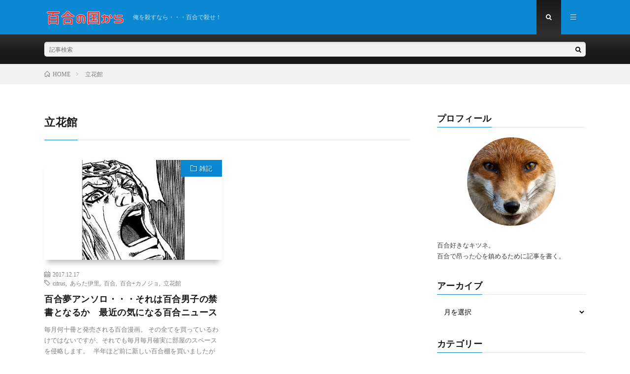

--- FILE ---
content_type: text/html; charset=UTF-8
request_url: https://yurinokunikara.com/tag/%E7%AB%8B%E8%8A%B1%E9%A4%A8/
body_size: 12973
content:
<!DOCTYPE html>
<html dir="ltr" lang="ja" prefix="og: https://ogp.me/ns#" prefix="og: http://ogp.me/ns#">
<head prefix="og: http://ogp.me/ns# fb: http://ogp.me/ns/fb# article: http://ogp.me/ns/article#">
<meta charset="UTF-8">
<title>立花館 - 百合の国から</title>
	<style>img:is([sizes="auto" i], [sizes^="auto," i]) { contain-intrinsic-size: 3000px 1500px }</style>
	
		<!-- All in One SEO 4.4.9.1 - aioseo.com -->
		<meta name="robots" content="max-image-preview:large" />
		<link rel="canonical" href="https://yurinokunikara.com/tag/%E7%AB%8B%E8%8A%B1%E9%A4%A8/" />
		<meta name="generator" content="All in One SEO (AIOSEO) 4.4.9.1" />
		<script type="application/ld+json" class="aioseo-schema">
			{"@context":"https:\/\/schema.org","@graph":[{"@type":"BreadcrumbList","@id":"https:\/\/yurinokunikara.com\/tag\/%E7%AB%8B%E8%8A%B1%E9%A4%A8\/#breadcrumblist","itemListElement":[{"@type":"ListItem","@id":"https:\/\/yurinokunikara.com\/#listItem","position":1,"name":"\u5bb6","item":"https:\/\/yurinokunikara.com\/","nextItem":"https:\/\/yurinokunikara.com\/tag\/%e7%ab%8b%e8%8a%b1%e9%a4%a8\/#listItem"},{"@type":"ListItem","@id":"https:\/\/yurinokunikara.com\/tag\/%e7%ab%8b%e8%8a%b1%e9%a4%a8\/#listItem","position":2,"name":"\u7acb\u82b1\u9928","previousItem":"https:\/\/yurinokunikara.com\/#listItem"}]},{"@type":"CollectionPage","@id":"https:\/\/yurinokunikara.com\/tag\/%E7%AB%8B%E8%8A%B1%E9%A4%A8\/#collectionpage","url":"https:\/\/yurinokunikara.com\/tag\/%E7%AB%8B%E8%8A%B1%E9%A4%A8\/","name":"\u7acb\u82b1\u9928 - \u767e\u5408\u306e\u56fd\u304b\u3089","inLanguage":"ja","isPartOf":{"@id":"https:\/\/yurinokunikara.com\/#website"},"breadcrumb":{"@id":"https:\/\/yurinokunikara.com\/tag\/%E7%AB%8B%E8%8A%B1%E9%A4%A8\/#breadcrumblist"}},{"@type":"Organization","@id":"https:\/\/yurinokunikara.com\/#organization","name":"\u767e\u5408\u306e\u56fd\u304b\u3089","url":"https:\/\/yurinokunikara.com\/"},{"@type":"WebSite","@id":"https:\/\/yurinokunikara.com\/#website","url":"https:\/\/yurinokunikara.com\/","name":"\u767e\u5408\u306e\u56fd\u304b\u3089","description":"\u4ffa\u3092\u6bba\u3059\u306a\u3089\u30fb\u30fb\u30fb\u767e\u5408\u3067\u6bba\u305b\uff01","inLanguage":"ja","publisher":{"@id":"https:\/\/yurinokunikara.com\/#organization"}}]}
		</script>
		<!-- All in One SEO -->

<link rel='dns-prefetch' href='//secure.gravatar.com' />
<link rel='dns-prefetch' href='//stats.wp.com' />
<link rel='dns-prefetch' href='//v0.wordpress.com' />
<script type="text/javascript" id="wpp-js" src="https://yurinokunikara.com/wp-content/plugins/wordpress-popular-posts/assets/js/wpp.min.js?ver=7.2.0" data-sampling="0" data-sampling-rate="100" data-api-url="https://yurinokunikara.com/wp-json/wordpress-popular-posts" data-post-id="0" data-token="79f0afdc56" data-lang="0" data-debug="0"></script>
<link rel='stylesheet' id='wp-block-library-css' href='https://yurinokunikara.com/wp-includes/css/dist/block-library/style.min.css?ver=6.7.4' type='text/css' media='all' />
<link rel='stylesheet' id='mediaelement-css' href='https://yurinokunikara.com/wp-includes/js/mediaelement/mediaelementplayer-legacy.min.css?ver=4.2.17' type='text/css' media='all' />
<link rel='stylesheet' id='wp-mediaelement-css' href='https://yurinokunikara.com/wp-includes/js/mediaelement/wp-mediaelement.min.css?ver=6.7.4' type='text/css' media='all' />
<style id='jetpack-sharing-buttons-style-inline-css' type='text/css'>
.jetpack-sharing-buttons__services-list{display:flex;flex-direction:row;flex-wrap:wrap;gap:0;list-style-type:none;margin:5px;padding:0}.jetpack-sharing-buttons__services-list.has-small-icon-size{font-size:12px}.jetpack-sharing-buttons__services-list.has-normal-icon-size{font-size:16px}.jetpack-sharing-buttons__services-list.has-large-icon-size{font-size:24px}.jetpack-sharing-buttons__services-list.has-huge-icon-size{font-size:36px}@media print{.jetpack-sharing-buttons__services-list{display:none!important}}.editor-styles-wrapper .wp-block-jetpack-sharing-buttons{gap:0;padding-inline-start:0}ul.jetpack-sharing-buttons__services-list.has-background{padding:1.25em 2.375em}
</style>
<style id='classic-theme-styles-inline-css' type='text/css'>
/*! This file is auto-generated */
.wp-block-button__link{color:#fff;background-color:#32373c;border-radius:9999px;box-shadow:none;text-decoration:none;padding:calc(.667em + 2px) calc(1.333em + 2px);font-size:1.125em}.wp-block-file__button{background:#32373c;color:#fff;text-decoration:none}
</style>
<style id='global-styles-inline-css' type='text/css'>
:root{--wp--preset--aspect-ratio--square: 1;--wp--preset--aspect-ratio--4-3: 4/3;--wp--preset--aspect-ratio--3-4: 3/4;--wp--preset--aspect-ratio--3-2: 3/2;--wp--preset--aspect-ratio--2-3: 2/3;--wp--preset--aspect-ratio--16-9: 16/9;--wp--preset--aspect-ratio--9-16: 9/16;--wp--preset--color--black: #000000;--wp--preset--color--cyan-bluish-gray: #abb8c3;--wp--preset--color--white: #ffffff;--wp--preset--color--pale-pink: #f78da7;--wp--preset--color--vivid-red: #cf2e2e;--wp--preset--color--luminous-vivid-orange: #ff6900;--wp--preset--color--luminous-vivid-amber: #fcb900;--wp--preset--color--light-green-cyan: #7bdcb5;--wp--preset--color--vivid-green-cyan: #00d084;--wp--preset--color--pale-cyan-blue: #8ed1fc;--wp--preset--color--vivid-cyan-blue: #0693e3;--wp--preset--color--vivid-purple: #9b51e0;--wp--preset--gradient--vivid-cyan-blue-to-vivid-purple: linear-gradient(135deg,rgba(6,147,227,1) 0%,rgb(155,81,224) 100%);--wp--preset--gradient--light-green-cyan-to-vivid-green-cyan: linear-gradient(135deg,rgb(122,220,180) 0%,rgb(0,208,130) 100%);--wp--preset--gradient--luminous-vivid-amber-to-luminous-vivid-orange: linear-gradient(135deg,rgba(252,185,0,1) 0%,rgba(255,105,0,1) 100%);--wp--preset--gradient--luminous-vivid-orange-to-vivid-red: linear-gradient(135deg,rgba(255,105,0,1) 0%,rgb(207,46,46) 100%);--wp--preset--gradient--very-light-gray-to-cyan-bluish-gray: linear-gradient(135deg,rgb(238,238,238) 0%,rgb(169,184,195) 100%);--wp--preset--gradient--cool-to-warm-spectrum: linear-gradient(135deg,rgb(74,234,220) 0%,rgb(151,120,209) 20%,rgb(207,42,186) 40%,rgb(238,44,130) 60%,rgb(251,105,98) 80%,rgb(254,248,76) 100%);--wp--preset--gradient--blush-light-purple: linear-gradient(135deg,rgb(255,206,236) 0%,rgb(152,150,240) 100%);--wp--preset--gradient--blush-bordeaux: linear-gradient(135deg,rgb(254,205,165) 0%,rgb(254,45,45) 50%,rgb(107,0,62) 100%);--wp--preset--gradient--luminous-dusk: linear-gradient(135deg,rgb(255,203,112) 0%,rgb(199,81,192) 50%,rgb(65,88,208) 100%);--wp--preset--gradient--pale-ocean: linear-gradient(135deg,rgb(255,245,203) 0%,rgb(182,227,212) 50%,rgb(51,167,181) 100%);--wp--preset--gradient--electric-grass: linear-gradient(135deg,rgb(202,248,128) 0%,rgb(113,206,126) 100%);--wp--preset--gradient--midnight: linear-gradient(135deg,rgb(2,3,129) 0%,rgb(40,116,252) 100%);--wp--preset--font-size--small: 13px;--wp--preset--font-size--medium: 20px;--wp--preset--font-size--large: 36px;--wp--preset--font-size--x-large: 42px;--wp--preset--spacing--20: 0.44rem;--wp--preset--spacing--30: 0.67rem;--wp--preset--spacing--40: 1rem;--wp--preset--spacing--50: 1.5rem;--wp--preset--spacing--60: 2.25rem;--wp--preset--spacing--70: 3.38rem;--wp--preset--spacing--80: 5.06rem;--wp--preset--shadow--natural: 6px 6px 9px rgba(0, 0, 0, 0.2);--wp--preset--shadow--deep: 12px 12px 50px rgba(0, 0, 0, 0.4);--wp--preset--shadow--sharp: 6px 6px 0px rgba(0, 0, 0, 0.2);--wp--preset--shadow--outlined: 6px 6px 0px -3px rgba(255, 255, 255, 1), 6px 6px rgba(0, 0, 0, 1);--wp--preset--shadow--crisp: 6px 6px 0px rgba(0, 0, 0, 1);}:where(.is-layout-flex){gap: 0.5em;}:where(.is-layout-grid){gap: 0.5em;}body .is-layout-flex{display: flex;}.is-layout-flex{flex-wrap: wrap;align-items: center;}.is-layout-flex > :is(*, div){margin: 0;}body .is-layout-grid{display: grid;}.is-layout-grid > :is(*, div){margin: 0;}:where(.wp-block-columns.is-layout-flex){gap: 2em;}:where(.wp-block-columns.is-layout-grid){gap: 2em;}:where(.wp-block-post-template.is-layout-flex){gap: 1.25em;}:where(.wp-block-post-template.is-layout-grid){gap: 1.25em;}.has-black-color{color: var(--wp--preset--color--black) !important;}.has-cyan-bluish-gray-color{color: var(--wp--preset--color--cyan-bluish-gray) !important;}.has-white-color{color: var(--wp--preset--color--white) !important;}.has-pale-pink-color{color: var(--wp--preset--color--pale-pink) !important;}.has-vivid-red-color{color: var(--wp--preset--color--vivid-red) !important;}.has-luminous-vivid-orange-color{color: var(--wp--preset--color--luminous-vivid-orange) !important;}.has-luminous-vivid-amber-color{color: var(--wp--preset--color--luminous-vivid-amber) !important;}.has-light-green-cyan-color{color: var(--wp--preset--color--light-green-cyan) !important;}.has-vivid-green-cyan-color{color: var(--wp--preset--color--vivid-green-cyan) !important;}.has-pale-cyan-blue-color{color: var(--wp--preset--color--pale-cyan-blue) !important;}.has-vivid-cyan-blue-color{color: var(--wp--preset--color--vivid-cyan-blue) !important;}.has-vivid-purple-color{color: var(--wp--preset--color--vivid-purple) !important;}.has-black-background-color{background-color: var(--wp--preset--color--black) !important;}.has-cyan-bluish-gray-background-color{background-color: var(--wp--preset--color--cyan-bluish-gray) !important;}.has-white-background-color{background-color: var(--wp--preset--color--white) !important;}.has-pale-pink-background-color{background-color: var(--wp--preset--color--pale-pink) !important;}.has-vivid-red-background-color{background-color: var(--wp--preset--color--vivid-red) !important;}.has-luminous-vivid-orange-background-color{background-color: var(--wp--preset--color--luminous-vivid-orange) !important;}.has-luminous-vivid-amber-background-color{background-color: var(--wp--preset--color--luminous-vivid-amber) !important;}.has-light-green-cyan-background-color{background-color: var(--wp--preset--color--light-green-cyan) !important;}.has-vivid-green-cyan-background-color{background-color: var(--wp--preset--color--vivid-green-cyan) !important;}.has-pale-cyan-blue-background-color{background-color: var(--wp--preset--color--pale-cyan-blue) !important;}.has-vivid-cyan-blue-background-color{background-color: var(--wp--preset--color--vivid-cyan-blue) !important;}.has-vivid-purple-background-color{background-color: var(--wp--preset--color--vivid-purple) !important;}.has-black-border-color{border-color: var(--wp--preset--color--black) !important;}.has-cyan-bluish-gray-border-color{border-color: var(--wp--preset--color--cyan-bluish-gray) !important;}.has-white-border-color{border-color: var(--wp--preset--color--white) !important;}.has-pale-pink-border-color{border-color: var(--wp--preset--color--pale-pink) !important;}.has-vivid-red-border-color{border-color: var(--wp--preset--color--vivid-red) !important;}.has-luminous-vivid-orange-border-color{border-color: var(--wp--preset--color--luminous-vivid-orange) !important;}.has-luminous-vivid-amber-border-color{border-color: var(--wp--preset--color--luminous-vivid-amber) !important;}.has-light-green-cyan-border-color{border-color: var(--wp--preset--color--light-green-cyan) !important;}.has-vivid-green-cyan-border-color{border-color: var(--wp--preset--color--vivid-green-cyan) !important;}.has-pale-cyan-blue-border-color{border-color: var(--wp--preset--color--pale-cyan-blue) !important;}.has-vivid-cyan-blue-border-color{border-color: var(--wp--preset--color--vivid-cyan-blue) !important;}.has-vivid-purple-border-color{border-color: var(--wp--preset--color--vivid-purple) !important;}.has-vivid-cyan-blue-to-vivid-purple-gradient-background{background: var(--wp--preset--gradient--vivid-cyan-blue-to-vivid-purple) !important;}.has-light-green-cyan-to-vivid-green-cyan-gradient-background{background: var(--wp--preset--gradient--light-green-cyan-to-vivid-green-cyan) !important;}.has-luminous-vivid-amber-to-luminous-vivid-orange-gradient-background{background: var(--wp--preset--gradient--luminous-vivid-amber-to-luminous-vivid-orange) !important;}.has-luminous-vivid-orange-to-vivid-red-gradient-background{background: var(--wp--preset--gradient--luminous-vivid-orange-to-vivid-red) !important;}.has-very-light-gray-to-cyan-bluish-gray-gradient-background{background: var(--wp--preset--gradient--very-light-gray-to-cyan-bluish-gray) !important;}.has-cool-to-warm-spectrum-gradient-background{background: var(--wp--preset--gradient--cool-to-warm-spectrum) !important;}.has-blush-light-purple-gradient-background{background: var(--wp--preset--gradient--blush-light-purple) !important;}.has-blush-bordeaux-gradient-background{background: var(--wp--preset--gradient--blush-bordeaux) !important;}.has-luminous-dusk-gradient-background{background: var(--wp--preset--gradient--luminous-dusk) !important;}.has-pale-ocean-gradient-background{background: var(--wp--preset--gradient--pale-ocean) !important;}.has-electric-grass-gradient-background{background: var(--wp--preset--gradient--electric-grass) !important;}.has-midnight-gradient-background{background: var(--wp--preset--gradient--midnight) !important;}.has-small-font-size{font-size: var(--wp--preset--font-size--small) !important;}.has-medium-font-size{font-size: var(--wp--preset--font-size--medium) !important;}.has-large-font-size{font-size: var(--wp--preset--font-size--large) !important;}.has-x-large-font-size{font-size: var(--wp--preset--font-size--x-large) !important;}
:where(.wp-block-post-template.is-layout-flex){gap: 1.25em;}:where(.wp-block-post-template.is-layout-grid){gap: 1.25em;}
:where(.wp-block-columns.is-layout-flex){gap: 2em;}:where(.wp-block-columns.is-layout-grid){gap: 2em;}
:root :where(.wp-block-pullquote){font-size: 1.5em;line-height: 1.6;}
</style>
<link rel='stylesheet' id='contact-form-7-css' href='https://yurinokunikara.com/wp-content/plugins/contact-form-7/includes/css/styles.css?ver=6.0.3' type='text/css' media='all' />
<link rel='stylesheet' id='pz-linkcard-css' href='//yurinokunikara.com/wp-content/uploads/pz-linkcard/style.css?ver=2.4.8.90' type='text/css' media='all' />
<link rel='stylesheet' id='wordpress-popular-posts-css-css' href='https://yurinokunikara.com/wp-content/plugins/wordpress-popular-posts/assets/css/wpp.css?ver=7.2.0' type='text/css' media='all' />
<link rel='stylesheet' id='amazonjs-css' href='https://yurinokunikara.com/wp-content/plugins/amazonjs/css/amazonjs.css?ver=0.10' type='text/css' media='all' />
<script type="text/javascript" src="https://yurinokunikara.com/wp-includes/js/jquery/jquery.min.js?ver=3.7.1" id="jquery-core-js"></script>
<script type="text/javascript" src="https://yurinokunikara.com/wp-includes/js/jquery/jquery-migrate.min.js?ver=3.4.1" id="jquery-migrate-js"></script>
<script type="text/javascript" id="jquery-js-after">
/* <![CDATA[ */
jQuery(document).ready(function() {
	jQuery(".338ae2f8f93a67a8010d424d6fc0e93f").click(function() {
		jQuery.post(
			"https://yurinokunikara.com/wp-admin/admin-ajax.php", {
				"action": "quick_adsense_onpost_ad_click",
				"quick_adsense_onpost_ad_index": jQuery(this).attr("data-index"),
				"quick_adsense_nonce": "e0b4059560",
			}, function(response) { }
		);
	});
});
/* ]]> */
</script>
<link rel="https://api.w.org/" href="https://yurinokunikara.com/wp-json/" /><link rel="alternate" title="JSON" type="application/json" href="https://yurinokunikara.com/wp-json/wp/v2/tags/401" />	<style>img#wpstats{display:none}</style>
		            <style id="wpp-loading-animation-styles">@-webkit-keyframes bgslide{from{background-position-x:0}to{background-position-x:-200%}}@keyframes bgslide{from{background-position-x:0}to{background-position-x:-200%}}.wpp-widget-block-placeholder,.wpp-shortcode-placeholder{margin:0 auto;width:60px;height:3px;background:#dd3737;background:linear-gradient(90deg,#dd3737 0%,#571313 10%,#dd3737 100%);background-size:200% auto;border-radius:3px;-webkit-animation:bgslide 1s infinite linear;animation:bgslide 1s infinite linear}</style>
            <link rel="stylesheet" href="https://yurinokunikara.com/wp-content/themes/lionmedia/style.css">
<link rel="stylesheet" href="https://yurinokunikara.com/wp-content/themes/lionmedia-child/style.css">
<link rel="stylesheet" href="https://yurinokunikara.com/wp-content/themes/lionmedia/css/icon.css">
<link rel="stylesheet" href="https://fonts.googleapis.com/css?family=Lato:400,700,900">
<meta http-equiv="X-UA-Compatible" content="IE=edge">
<meta name="viewport" content="width=device-width, initial-scale=1, shrink-to-fit=no">
<link rel="dns-prefetch" href="//www.google.com">
<link rel="dns-prefetch" href="//www.google-analytics.com">
<link rel="dns-prefetch" href="//fonts.googleapis.com">
<link rel="dns-prefetch" href="//fonts.gstatic.com">
<link rel="dns-prefetch" href="//pagead2.googlesyndication.com">
<link rel="dns-prefetch" href="//googleads.g.doubleclick.net">
<link rel="dns-prefetch" href="//www.gstatic.com">
<style type="text/css">
.l-header,
.searchNavi__title,
.key__cat,
.eyecatch__cat,
.rankingBox__title,
.categoryDescription,
.pagetop,
.contactTable__header .required,
.heading.heading-primary .heading__bg,
.btn__link:hover,
.widget .tag-cloud-link:hover,
.comment-respond .submit:hover,
.comments__list .comment-reply-link:hover,
.widget .calendar_wrap tbody a:hover,
.comments__list .comment-meta,
.ctaPost__btn{background:#0a88d1;}

.heading.heading-first,
.heading.heading-widget::before,
.heading.heading-footer::before,
.btn__link,
.widget .tag-cloud-link,
.comment-respond .submit,
.comments__list .comment-reply-link,
.content a:hover,
.t-light .l-footer,
.ctaPost__btn{border-color:#0a88d1;}

.categoryBox__title,
.dateList__item a[rel=tag]:hover,
.dateList__item a[rel=category]:hover,
.copySns__copyLink:hover,
.btn__link,
.widget .tag-cloud-link,
.comment-respond .submit,
.comments__list .comment-reply-link,
.widget a:hover,
.widget ul li .rsswidget,
.content a,
.related__title,
.ctaPost__btn:hover{color:#0a88d1;}

.c-user01 {color:#81d742 !important}
.bgc-user01 {background:#81d742 !important}
.hc-user01:hover {color:#81d742 !important}
.c-user02 {color:#000 !important}
.bgc-user02 {background:#000 !important}
.hc-user02:hover {color:#000 !important}
.c-user03 {color:#000 !important}
.bgc-user03 {background:#000 !important}
.hc-user03:hover {color:#000 !important}
.c-user04 {color:#000 !important}
.bgc-user04 {background:#000 !important}
.hc-user04:hover {color:#000 !important}
.c-user05 {color:#000 !important}
.bgc-user05 {background:#000 !important}
.hc-user05:hover {color:#000 !important}

</style>
<link rel="icon" href="https://yurinokunikara.com/wp-content/uploads/2019/05/cropped-アイコン-32x32.jpg" sizes="32x32" />
<link rel="icon" href="https://yurinokunikara.com/wp-content/uploads/2019/05/cropped-アイコン-192x192.jpg" sizes="192x192" />
<link rel="apple-touch-icon" href="https://yurinokunikara.com/wp-content/uploads/2019/05/cropped-アイコン-180x180.jpg" />
<meta name="msapplication-TileImage" content="https://yurinokunikara.com/wp-content/uploads/2019/05/cropped-アイコン-270x270.jpg" />
		<style type="text/css" id="wp-custom-css">
			/* コメントのサイトURLとメールフォーム無効化 */
.comment-form-url , .comment-form-email { display:none; }

/* リンクカード */
.blog-card {
  background: rgba(251, 140, 0, 0.02);
  border: 1px solid #fb8c00;
  word-wrap: break-word;
  max-width: 100%;
  border-radius: 5px;
  margin: 0px 10px 15px 10px;
  box-shadow: 0px 0px 3px 0px rgba(0, 0, 0, .2);
  -webkit-transition: 0.3s ease-in-out;
  -moz-transition: 0.3s ease-in-out;
  -o-transition: 0.3s ease-in-out;
  transition: 0.3s ease-in-out;
}

.blog-card:hover {
  cursor: pointer;
  box-shadow: 0 10px 20px -5px rgba(0, 0, 0, .2);
  -moz-transform: translateY(-2px);
  -webkit-transform: translateY(-2px);
  transform: translateY(-2px);
}

.blog-card:before {
  font-family: FontAwesome;
  position: absolute;
  padding: 2px 6px;
  content: "\f02e 詳細を見る";
  background-color: #fb8c00;
  color: #fff;
  font-size: .8em;
  z-index: 1;
}

.blog-card a {
  text-decoration: none;
}

.blog-card-thumbnail {
  width: 35%;
  display: table-cell;
  vertical-align: middle;
  padding: 10px 0 10px 10px;
}

.blog-card-thumbnail img {
  padding: 0;
}

.blog-card-content {
  display: table-cell;
  vertical-align: middle;
}

.blog-card-title {
  font-size: 1em;
  margin: 5px 10px 5px 0px;
  font-weight: bold;
  line-height: 1.4;
}

.blog-card-title:hover {
  text-decoration: underline;
}

.blog-card-excerpt {
  font-size: .74em;
  color: #4c4c4c;
  margin: 0 10px 5px 0;
  line-height: 1.3;
  display: -webkit-box;
  -webkit-box-orient: vertical;
  -webkit-line-clamp: 4;
  overflow: hidden;
  text-overflow: ellipsis;
}

.blog-card .clear {
  clear: both;
}

@media screen and (max-width: 500px) {
  .blog-card:before {
    font-size: .56em;
  }
  .blog-card-title {
    font-size: .70em;
  }
  .blog-card-excerpt {
    font-size: .60em;
  }
}		</style>
		<meta property="og:site_name" content="百合の国から" />
<meta property="og:type" content="website" />
<meta property="og:title" content="立花館 - 百合の国から" />
<meta property="og:description" content="俺を殺すなら・・・百合で殺せ！" />
<meta property="og:url" content="https://yurinokunikara.com/tag/citrus/" />
<meta property="og:image" content="https://yurinokunikara.com/wp-content/themes/lionmedia/img/img_no.gif" />
<meta name="twitter:card" content="summary_large_image" />



<meta name="google-site-verification" content="d_ks-v3_Km10r2RFk3PCuRRW7-D_N-Bu3FggLxmFPcA" />
<meta name="google-site-verification" content="OuVzHNZ7eNWN3biXSnnI1Vu_0GPGo3vYFc7Gt6H3peo" />
<!-- Global site tag (gtag.js) - Google Analytics -->
<script async src="https://www.googletagmanager.com/gtag/js?id=UA-138655205-1"></script>
<script>
  window.dataLayer = window.dataLayer || [];
  function gtag(){dataLayer.push(arguments);}
  gtag('js', new Date());

  gtag('config', 'UA-138655205-1');
</script>
</head>
<body class="t-dark t-rich">

  
  <!--l-header-->
  <header class="l-header">
    <div class="container">
      
      <div class="siteTitle">

              <p class="siteTitle__logo">
          <a class="siteTitle__link" href="https://yurinokunikara.com">
            <img src="https://yurinokunikara.com/wp-content/uploads/2021/02/ロゴ3.png" class="siteTitle__img" alt="百合の国から" width="340" height="60" >          </a>
          <span class="siteTitle__sub">俺を殺すなら・・・百合で殺せ！</span>
		</p>	        </div>
      
      <nav class="menuNavi">      
                <ul class="menuNavi__list">
		              <li class="menuNavi__item u-txtShdw"><span class="menuNavi__link menuNavi__link-current icon-search" id="menuNavi__search" onclick="toggle__search();"></span></li>
            <li class="menuNavi__item u-txtShdw"><span class="menuNavi__link icon-menu" id="menuNavi__menu" onclick="toggle__menu();"></span></li>
                  </ul>
      </nav>
      
    </div>
  </header>
  <!--/l-header-->
  
  <!--l-extra-->
        <div class="l-extra" id="extra__search">
      <div class="container">
        <div class="searchNavi">
                    
                <div class="searchBox">
        <form class="searchBox__form" method="get" target="_top" action="https://yurinokunikara.com/" >
          <input class="searchBox__input" type="text" maxlength="50" name="s" placeholder="記事検索"><button class="searchBox__submit icon-search" type="submit" value="search"> </button>
        </form>
      </div>        </div>
      </div>
    </div>
        
    <div class="l-extraNone" id="extra__menu">
      <div class="container container-max">
        <nav class="globalNavi">
          <ul class="globalNavi__list">
          	        <li id="menu-item-4196" class="menu-item menu-item-type-custom menu-item-object-custom menu-item-home menu-item-4196"><a href="https://yurinokunikara.com/">トップ</a></li>
<li id="menu-item-4219" class="menu-item menu-item-type-taxonomy menu-item-object-category menu-item-4219"><a href="https://yurinokunikara.com/category/yuricomic/">百合漫画感想</a></li>
<li id="menu-item-4194" class="menu-item menu-item-type-taxonomy menu-item-object-category menu-item-4194"><a href="https://yurinokunikara.com/category/%e7%99%be%e5%90%88%e3%82%a2%e3%83%8b%e3%83%a1%e6%84%9f%e6%83%b3/">百合アニメ感想</a></li>
<li id="menu-item-4195" class="menu-item menu-item-type-taxonomy menu-item-object-category menu-item-4195"><a href="https://yurinokunikara.com/category/%e7%99%be%e5%90%88%e5%b0%8f%e8%aa%ac%e6%84%9f%e6%83%b3/">百合小説感想</a></li>
<li id="menu-item-4248" class="menu-item menu-item-type-taxonomy menu-item-object-category menu-item-4248"><a href="https://yurinokunikara.com/category/%e9%9b%91%e8%a8%98/">雑記</a></li>
<li id="menu-item-4249" class="menu-item menu-item-type-post_type menu-item-object-post menu-item-4249"><a href="https://yurinokunikara.com/?p=4185">はじめに</a></li>
<li id="menu-item-4247" class="menu-item menu-item-type-post_type menu-item-object-post menu-item-4247"><a href="https://yurinokunikara.com/2016/03/23/%e3%83%97%e3%83%a9%e3%82%a4%e3%83%99%e3%83%bc%e3%83%88%e3%83%9d%e3%83%aa%e3%82%b7%e3%83%bc/">プライベートポリシー</a></li>
<li id="menu-item-4255" class="menu-item menu-item-type-post_type menu-item-object-post menu-item-4255"><a href="https://yurinokunikara.com/?p=4253">お問い合わせ</a></li>
	                                    </ul>
        </nav>
      </div>
    </div>
  <!--/l-extra-->

<div class="breadcrumb" ><div class="container" ><ul class="breadcrumb__list"><li class="breadcrumb__item" itemscope itemtype="http://data-vocabulary.org/Breadcrumb"><a href="https://yurinokunikara.com/" itemprop="url"><span class="icon-home" itemprop="title">HOME</span></a></li><li class="breadcrumb__item">立花館</li></ul></div></div>   
  <!-- l-wrapper -->
  <div class="l-wrapper">
	
    <!-- l-main -->
    <main class="l-main">
	  
            <header class="archiveTitle">
        <h1 class="heading heading-first">立花館</h1>
		      </header>
            
      	  
	          <div class="archive">
	    	                  <article class="archiveItem
	        ">
        
        <div class="eyecatch eyecatch-archive">
                    <span class="eyecatch__cat bgc u-txtShdw"><a href="https://yurinokunikara.com/category/%e9%9b%91%e8%a8%98/" rel="category tag">雑記</a></span>
          <a href="https://yurinokunikara.com/2017/12/17/post-2803/"><img width="329" height="410" src="https://yurinokunikara.com/wp-content/uploads/2016/03/できるわけがないッ！-1.jpg" class="attachment-icatch size-icatch wp-post-image" alt="" decoding="async" fetchpriority="high" /></a>
        </div>
        
                <ul class="dateList dateList-archive">
                    <li class="dateList__item icon-calendar">2017.12.17</li>
                              <li class="dateList__item icon-tag"><a href="https://yurinokunikara.com/tag/citrus/" rel="tag">citrus</a><span>, </span><a href="https://yurinokunikara.com/tag/%e3%81%82%e3%82%89%e3%81%9f%e4%bc%8a%e9%87%8c/" rel="tag">あらた伊里</a><span>, </span><a href="https://yurinokunikara.com/tag/yuri/" rel="tag">百合</a><span>, </span><a href="https://yurinokunikara.com/tag/%e7%99%be%e5%90%88%e3%82%ab%e3%83%8e%e3%82%b8%e3%83%a7/" rel="tag">百合+カノジョ</a><span>, </span><a href="https://yurinokunikara.com/tag/%e7%ab%8b%e8%8a%b1%e9%a4%a8/" rel="tag">立花館</a><span>, </span></li>
                  </ul>
        
        <h2 class="heading heading-archive">
          <a class=" hc" href="https://yurinokunikara.com/2017/12/17/post-2803/">百合夢アンソロ・・・それは百合男子の禁書となるか　最近の気になる百合ニュース</a>
        </h2>
        
        <p class="archiveItem__text">
		  毎月何十冊と発売される百合漫画。 その全てを買っているわけではないですが、それでも毎月毎月確実に部屋のスペースを侵略します。 &nbsp; 半年ほど前に新しい百合棚を買いましたが元々溢れていたものを入れただけで一瞬で埋まってしまいました。  [&hellip;]        </p>
        
        <div class="btn btn-right">
          <a class="btn__link" href="https://yurinokunikara.com/2017/12/17/post-2803/">続きを読む</a>
        </div>
      
      </article>
		  		  		        </div>
	  	  
	        
    </main>
    <!-- /l-main -->
    
	    <!-- l-sidebar -->
          <div class="l-sidebar">
	  
	          <aside class="widget_text widget"><h2 class="heading heading-widget">プロフィール</h2><div class="textwidget custom-html-widget"><div>
<center>
<img alt="プロフィール"  style="border-radius:50%;" src="
https://yurinokunikara.com/wp-content/uploads/2019/10/アイコン.jpg
" width="180" height="180"></center></div>
<br>
百合好きなキツネ。
<br>
百合で昂った心を鎮めるために記事を書く。<br></div></aside><aside class="widget"><h2 class="heading heading-widget">アーカイブ</h2>		<label class="screen-reader-text" for="archives-dropdown-2">アーカイブ</label>
		<select id="archives-dropdown-2" name="archive-dropdown">
			
			<option value="">月を選択</option>
				<option value='https://yurinokunikara.com/2025/06/'> 2025年6月 &nbsp;(1)</option>
	<option value='https://yurinokunikara.com/2025/05/'> 2025年5月 &nbsp;(1)</option>
	<option value='https://yurinokunikara.com/2025/04/'> 2025年4月 &nbsp;(1)</option>
	<option value='https://yurinokunikara.com/2025/02/'> 2025年2月 &nbsp;(1)</option>
	<option value='https://yurinokunikara.com/2025/01/'> 2025年1月 &nbsp;(2)</option>
	<option value='https://yurinokunikara.com/2024/08/'> 2024年8月 &nbsp;(2)</option>
	<option value='https://yurinokunikara.com/2024/05/'> 2024年5月 &nbsp;(1)</option>
	<option value='https://yurinokunikara.com/2024/02/'> 2024年2月 &nbsp;(1)</option>
	<option value='https://yurinokunikara.com/2023/10/'> 2023年10月 &nbsp;(2)</option>
	<option value='https://yurinokunikara.com/2023/08/'> 2023年8月 &nbsp;(2)</option>
	<option value='https://yurinokunikara.com/2023/07/'> 2023年7月 &nbsp;(1)</option>
	<option value='https://yurinokunikara.com/2023/05/'> 2023年5月 &nbsp;(1)</option>
	<option value='https://yurinokunikara.com/2023/04/'> 2023年4月 &nbsp;(1)</option>
	<option value='https://yurinokunikara.com/2023/03/'> 2023年3月 &nbsp;(4)</option>
	<option value='https://yurinokunikara.com/2023/01/'> 2023年1月 &nbsp;(1)</option>
	<option value='https://yurinokunikara.com/2022/12/'> 2022年12月 &nbsp;(3)</option>
	<option value='https://yurinokunikara.com/2022/11/'> 2022年11月 &nbsp;(1)</option>
	<option value='https://yurinokunikara.com/2022/10/'> 2022年10月 &nbsp;(2)</option>
	<option value='https://yurinokunikara.com/2022/09/'> 2022年9月 &nbsp;(2)</option>
	<option value='https://yurinokunikara.com/2022/08/'> 2022年8月 &nbsp;(4)</option>
	<option value='https://yurinokunikara.com/2022/07/'> 2022年7月 &nbsp;(1)</option>
	<option value='https://yurinokunikara.com/2022/05/'> 2022年5月 &nbsp;(4)</option>
	<option value='https://yurinokunikara.com/2022/04/'> 2022年4月 &nbsp;(1)</option>
	<option value='https://yurinokunikara.com/2022/03/'> 2022年3月 &nbsp;(2)</option>
	<option value='https://yurinokunikara.com/2022/02/'> 2022年2月 &nbsp;(1)</option>
	<option value='https://yurinokunikara.com/2021/12/'> 2021年12月 &nbsp;(2)</option>
	<option value='https://yurinokunikara.com/2021/11/'> 2021年11月 &nbsp;(1)</option>
	<option value='https://yurinokunikara.com/2021/10/'> 2021年10月 &nbsp;(1)</option>
	<option value='https://yurinokunikara.com/2021/09/'> 2021年9月 &nbsp;(4)</option>
	<option value='https://yurinokunikara.com/2021/07/'> 2021年7月 &nbsp;(1)</option>
	<option value='https://yurinokunikara.com/2021/06/'> 2021年6月 &nbsp;(1)</option>
	<option value='https://yurinokunikara.com/2021/05/'> 2021年5月 &nbsp;(2)</option>
	<option value='https://yurinokunikara.com/2021/04/'> 2021年4月 &nbsp;(1)</option>
	<option value='https://yurinokunikara.com/2021/03/'> 2021年3月 &nbsp;(5)</option>
	<option value='https://yurinokunikara.com/2021/02/'> 2021年2月 &nbsp;(2)</option>
	<option value='https://yurinokunikara.com/2021/01/'> 2021年1月 &nbsp;(6)</option>
	<option value='https://yurinokunikara.com/2020/12/'> 2020年12月 &nbsp;(2)</option>
	<option value='https://yurinokunikara.com/2020/11/'> 2020年11月 &nbsp;(2)</option>
	<option value='https://yurinokunikara.com/2020/10/'> 2020年10月 &nbsp;(3)</option>
	<option value='https://yurinokunikara.com/2020/09/'> 2020年9月 &nbsp;(2)</option>
	<option value='https://yurinokunikara.com/2020/08/'> 2020年8月 &nbsp;(2)</option>
	<option value='https://yurinokunikara.com/2020/07/'> 2020年7月 &nbsp;(2)</option>
	<option value='https://yurinokunikara.com/2020/06/'> 2020年6月 &nbsp;(6)</option>
	<option value='https://yurinokunikara.com/2020/05/'> 2020年5月 &nbsp;(4)</option>
	<option value='https://yurinokunikara.com/2020/04/'> 2020年4月 &nbsp;(4)</option>
	<option value='https://yurinokunikara.com/2020/03/'> 2020年3月 &nbsp;(2)</option>
	<option value='https://yurinokunikara.com/2020/02/'> 2020年2月 &nbsp;(3)</option>
	<option value='https://yurinokunikara.com/2020/01/'> 2020年1月 &nbsp;(1)</option>
	<option value='https://yurinokunikara.com/2019/12/'> 2019年12月 &nbsp;(3)</option>
	<option value='https://yurinokunikara.com/2019/11/'> 2019年11月 &nbsp;(4)</option>
	<option value='https://yurinokunikara.com/2019/10/'> 2019年10月 &nbsp;(2)</option>
	<option value='https://yurinokunikara.com/2019/09/'> 2019年9月 &nbsp;(3)</option>
	<option value='https://yurinokunikara.com/2019/08/'> 2019年8月 &nbsp;(3)</option>
	<option value='https://yurinokunikara.com/2019/07/'> 2019年7月 &nbsp;(4)</option>
	<option value='https://yurinokunikara.com/2019/06/'> 2019年6月 &nbsp;(3)</option>
	<option value='https://yurinokunikara.com/2019/05/'> 2019年5月 &nbsp;(6)</option>
	<option value='https://yurinokunikara.com/2019/04/'> 2019年4月 &nbsp;(4)</option>
	<option value='https://yurinokunikara.com/2019/03/'> 2019年3月 &nbsp;(6)</option>
	<option value='https://yurinokunikara.com/2019/02/'> 2019年2月 &nbsp;(1)</option>
	<option value='https://yurinokunikara.com/2019/01/'> 2019年1月 &nbsp;(5)</option>
	<option value='https://yurinokunikara.com/2018/12/'> 2018年12月 &nbsp;(3)</option>
	<option value='https://yurinokunikara.com/2018/11/'> 2018年11月 &nbsp;(3)</option>
	<option value='https://yurinokunikara.com/2018/10/'> 2018年10月 &nbsp;(6)</option>
	<option value='https://yurinokunikara.com/2018/09/'> 2018年9月 &nbsp;(4)</option>
	<option value='https://yurinokunikara.com/2018/08/'> 2018年8月 &nbsp;(3)</option>
	<option value='https://yurinokunikara.com/2018/07/'> 2018年7月 &nbsp;(4)</option>
	<option value='https://yurinokunikara.com/2018/06/'> 2018年6月 &nbsp;(4)</option>
	<option value='https://yurinokunikara.com/2018/05/'> 2018年5月 &nbsp;(7)</option>
	<option value='https://yurinokunikara.com/2018/04/'> 2018年4月 &nbsp;(5)</option>
	<option value='https://yurinokunikara.com/2018/03/'> 2018年3月 &nbsp;(3)</option>
	<option value='https://yurinokunikara.com/2018/02/'> 2018年2月 &nbsp;(8)</option>
	<option value='https://yurinokunikara.com/2018/01/'> 2018年1月 &nbsp;(7)</option>
	<option value='https://yurinokunikara.com/2017/12/'> 2017年12月 &nbsp;(11)</option>
	<option value='https://yurinokunikara.com/2017/11/'> 2017年11月 &nbsp;(5)</option>
	<option value='https://yurinokunikara.com/2017/10/'> 2017年10月 &nbsp;(8)</option>
	<option value='https://yurinokunikara.com/2017/09/'> 2017年9月 &nbsp;(8)</option>
	<option value='https://yurinokunikara.com/2017/08/'> 2017年8月 &nbsp;(5)</option>
	<option value='https://yurinokunikara.com/2017/07/'> 2017年7月 &nbsp;(6)</option>
	<option value='https://yurinokunikara.com/2017/06/'> 2017年6月 &nbsp;(9)</option>
	<option value='https://yurinokunikara.com/2017/05/'> 2017年5月 &nbsp;(5)</option>
	<option value='https://yurinokunikara.com/2017/04/'> 2017年4月 &nbsp;(4)</option>
	<option value='https://yurinokunikara.com/2017/03/'> 2017年3月 &nbsp;(6)</option>
	<option value='https://yurinokunikara.com/2017/02/'> 2017年2月 &nbsp;(2)</option>
	<option value='https://yurinokunikara.com/2017/01/'> 2017年1月 &nbsp;(7)</option>
	<option value='https://yurinokunikara.com/2016/12/'> 2016年12月 &nbsp;(9)</option>
	<option value='https://yurinokunikara.com/2016/11/'> 2016年11月 &nbsp;(8)</option>
	<option value='https://yurinokunikara.com/2016/10/'> 2016年10月 &nbsp;(8)</option>
	<option value='https://yurinokunikara.com/2016/09/'> 2016年9月 &nbsp;(6)</option>
	<option value='https://yurinokunikara.com/2016/08/'> 2016年8月 &nbsp;(7)</option>
	<option value='https://yurinokunikara.com/2016/07/'> 2016年7月 &nbsp;(8)</option>
	<option value='https://yurinokunikara.com/2016/06/'> 2016年6月 &nbsp;(7)</option>
	<option value='https://yurinokunikara.com/2016/05/'> 2016年5月 &nbsp;(7)</option>
	<option value='https://yurinokunikara.com/2016/04/'> 2016年4月 &nbsp;(15)</option>
	<option value='https://yurinokunikara.com/2016/03/'> 2016年3月 &nbsp;(6)</option>

		</select>

			<script type="text/javascript">
/* <![CDATA[ */

(function() {
	var dropdown = document.getElementById( "archives-dropdown-2" );
	function onSelectChange() {
		if ( dropdown.options[ dropdown.selectedIndex ].value !== '' ) {
			document.location.href = this.options[ this.selectedIndex ].value;
		}
	}
	dropdown.onchange = onSelectChange;
})();

/* ]]> */
</script>
</aside><aside class="widget"><h2 class="heading heading-widget">カテゴリー</h2><form action="https://yurinokunikara.com" method="get"><label class="screen-reader-text" for="cat">カテゴリー</label><select  name='cat' id='cat' class='postform'>
	<option value='-1'>カテゴリーを選択</option>
	<option class="level-0" value="443">コラム</option>
	<option class="level-0" value="2">その他</option>
	<option class="level-0" value="4">ふたりモノローグ</option>
	<option class="level-0" value="442">何かのレポ</option>
	<option class="level-0" value="1">未分類</option>
	<option class="level-0" value="7">百合アニメ感想</option>
	<option class="level-1" value="28">&nbsp;&nbsp;&nbsp;citrus</option>
	<option class="level-1" value="33">&nbsp;&nbsp;&nbsp;あさがおと加瀬さん。</option>
	<option class="level-1" value="82">&nbsp;&nbsp;&nbsp;ヴァルキリードライヴマーメイド</option>
	<option class="level-1" value="64">&nbsp;&nbsp;&nbsp;ガールズ＆パンツァー</option>
	<option class="level-1" value="78">&nbsp;&nbsp;&nbsp;リズと青い鳥</option>
	<option class="level-0" value="8">百合ゲーム感想</option>
	<option class="level-0" value="9">百合小説感想</option>
	<option class="level-1" value="39">&nbsp;&nbsp;&nbsp;きっと彼女は神様なんかじゃない</option>
	<option class="level-1" value="76">&nbsp;&nbsp;&nbsp;ミウ –skeleton in the closet-</option>
	<option class="level-1" value="83">&nbsp;&nbsp;&nbsp;乙女の港</option>
	<option class="level-1" value="89">&nbsp;&nbsp;&nbsp;嘘つき戦姫、迷宮をゆく</option>
	<option class="level-1" value="92">&nbsp;&nbsp;&nbsp;姫百合たちの放課後</option>
	<option class="level-1" value="93">&nbsp;&nbsp;&nbsp;姫騎士征服戦争</option>
	<option class="level-1" value="94">&nbsp;&nbsp;&nbsp;安達としまむら</option>
	<option class="level-1" value="97">&nbsp;&nbsp;&nbsp;少女妄想中。</option>
	<option class="level-1" value="111">&nbsp;&nbsp;&nbsp;百合の騎士と薔薇の姫</option>
	<option class="level-1" value="25">&nbsp;&nbsp;&nbsp;騎士の私と悪魔の取引　百合の口付け</option>
	<option class="level-0" value="10">百合漫画</option>
	<option class="level-0" value="11">百合漫画感想</option>
	<option class="level-1" value="26">&nbsp;&nbsp;&nbsp;2DK、Gペン、目覚まし時計。</option>
	<option class="level-1" value="27">&nbsp;&nbsp;&nbsp;Citrus</option>
	<option class="level-1" value="29">&nbsp;&nbsp;&nbsp;Jog! Jog! Jog!</option>
	<option class="level-1" value="30">&nbsp;&nbsp;&nbsp;Kiss and White Lily for My Dearest Girl</option>
	<option class="level-1" value="31">&nbsp;&nbsp;&nbsp;SHIBUYA ギャル百合アンソロジー</option>
	<option class="level-1" value="436">&nbsp;&nbsp;&nbsp;あーとかうーしか言えない</option>
	<option class="level-1" value="32">&nbsp;&nbsp;&nbsp;あかねのハネ</option>
	<option class="level-1" value="34">&nbsp;&nbsp;&nbsp;あの娘にキスと白百合を</option>
	<option class="level-1" value="35">&nbsp;&nbsp;&nbsp;いとしこいし</option>
	<option class="level-1" value="36">&nbsp;&nbsp;&nbsp;うちのメイドがウザすぎる！</option>
	<option class="level-1" value="37">&nbsp;&nbsp;&nbsp;うつゆり</option>
	<option class="level-1" value="59">&nbsp;&nbsp;&nbsp;エクレア</option>
	<option class="level-1" value="60">&nbsp;&nbsp;&nbsp;エクレアblanche</option>
	<option class="level-1" value="61">&nbsp;&nbsp;&nbsp;エビスさんとホテイさん</option>
	<option class="level-1" value="62">&nbsp;&nbsp;&nbsp;オパパゴト</option>
	<option class="level-1" value="38">&nbsp;&nbsp;&nbsp;お姉さんは女子小学生に興味があります。</option>
	<option class="level-1" value="63">&nbsp;&nbsp;&nbsp;ガールズ♡ガールズ</option>
	<option class="level-1" value="40">&nbsp;&nbsp;&nbsp;きれいなあのこ</option>
	<option class="level-1" value="41">&nbsp;&nbsp;&nbsp;くろよめ</option>
	<option class="level-1" value="42">&nbsp;&nbsp;&nbsp;この靴しりませんか？</option>
	<option class="level-1" value="65">&nbsp;&nbsp;&nbsp;コレクターズ</option>
	<option class="level-1" value="43">&nbsp;&nbsp;&nbsp;ご主人様と獣耳の少女メル</option>
	<option class="level-1" value="66">&nbsp;&nbsp;&nbsp;サクラ*ナデシコ</option>
	<option class="level-1" value="44">&nbsp;&nbsp;&nbsp;さくら文通</option>
	<option class="level-1" value="45">&nbsp;&nbsp;&nbsp;さようならむつきちゃん</option>
	<option class="level-1" value="46">&nbsp;&nbsp;&nbsp;さよならジュリエッタ</option>
	<option class="level-1" value="67">&nbsp;&nbsp;&nbsp;シナモンCinnamon 人外×人間百合アンソロジー</option>
	<option class="level-1" value="68">&nbsp;&nbsp;&nbsp;スカーレット</option>
	<option class="level-1" value="47">&nbsp;&nbsp;&nbsp;たとえとどかぬ糸だとしても</option>
	<option class="level-1" value="48">&nbsp;&nbsp;&nbsp;ちょこメイト</option>
	<option class="level-1" value="69">&nbsp;&nbsp;&nbsp;チヨちゃんの嫁入り</option>
	<option class="level-1" value="49">&nbsp;&nbsp;&nbsp;とどのつまりの有頂天</option>
	<option class="level-1" value="73">&nbsp;&nbsp;&nbsp;バーナード嬢曰く。</option>
	<option class="level-1" value="70">&nbsp;&nbsp;&nbsp;ハナとヒナは放課後</option>
	<option class="level-1" value="72">&nbsp;&nbsp;&nbsp;バニラVanilla 人外×人外百合アンソロジー</option>
	<option class="level-1" value="74">&nbsp;&nbsp;&nbsp;パルフェ　おねロリ百合アンソロジー</option>
	<option class="level-1" value="71">&nbsp;&nbsp;&nbsp;ハルユリ</option>
	<option class="level-1" value="50">&nbsp;&nbsp;&nbsp;ふたりモノローグ</option>
	<option class="level-1" value="52">&nbsp;&nbsp;&nbsp;ぼっち怪物と盲目少女</option>
	<option class="level-1" value="51">&nbsp;&nbsp;&nbsp;ほんとのかのじょ</option>
	<option class="level-1" value="75">&nbsp;&nbsp;&nbsp;マンガで分かる! Fate/Grand Order</option>
	<option class="level-1" value="53">&nbsp;&nbsp;&nbsp;もふかのポプリ</option>
	<option class="level-1" value="54">&nbsp;&nbsp;&nbsp;やがて君になる</option>
	<option class="level-1" value="55">&nbsp;&nbsp;&nbsp;ゆりかごの乙女</option>
	<option class="level-1" value="56">&nbsp;&nbsp;&nbsp;ゆるゆり</option>
	<option class="level-1" value="79">&nbsp;&nbsp;&nbsp;ルミナス=ブルー</option>
	<option class="level-1" value="80">&nbsp;&nbsp;&nbsp;ロケット☆ガール -Rock it, GiRL!!-</option>
	<option class="level-1" value="57">&nbsp;&nbsp;&nbsp;わびさび 平尾アウリ作品集</option>
	<option class="level-1" value="58">&nbsp;&nbsp;&nbsp;わるいおんなのこ</option>
	<option class="level-1" value="84">&nbsp;&nbsp;&nbsp;二輪乃花</option>
	<option class="level-1" value="85">&nbsp;&nbsp;&nbsp;出会い系サイトで妹と出会う話</option>
	<option class="level-1" value="86">&nbsp;&nbsp;&nbsp;剣姫、咲く</option>
	<option class="level-1" value="87">&nbsp;&nbsp;&nbsp;双角カンケイ。</option>
	<option class="level-1" value="88">&nbsp;&nbsp;&nbsp;合法百合夫婦本</option>
	<option class="level-1" value="90">&nbsp;&nbsp;&nbsp;女の子の設計図</option>
	<option class="level-1" value="95">&nbsp;&nbsp;&nbsp;将来的に死んでくれ</option>
	<option class="level-1" value="96">&nbsp;&nbsp;&nbsp;小百合さんの妹は天使</option>
	<option class="level-1" value="98">&nbsp;&nbsp;&nbsp;少女騎士団×ナイトテイル</option>
	<option class="level-1" value="99">&nbsp;&nbsp;&nbsp;屋上の百合霊さんSIDE B 仲良しクイズ</option>
	<option class="level-1" value="100">&nbsp;&nbsp;&nbsp;推しが武道館いってくれたら死ぬ</option>
	<option class="level-1" value="101">&nbsp;&nbsp;&nbsp;新米姉妹のふたりごはん</option>
	<option class="level-1" value="102">&nbsp;&nbsp;&nbsp;明るい記憶喪失</option>
	<option class="level-1" value="103">&nbsp;&nbsp;&nbsp;明日の君に花束を</option>
	<option class="level-1" value="104">&nbsp;&nbsp;&nbsp;月が綺麗ですね</option>
	<option class="level-1" value="105">&nbsp;&nbsp;&nbsp;柚子森さん</option>
	<option class="level-1" value="107">&nbsp;&nbsp;&nbsp;桜Trick</option>
	<option class="level-1" value="108">&nbsp;&nbsp;&nbsp;灼熱の卓球娘</option>
	<option class="level-1" value="110">&nbsp;&nbsp;&nbsp;百合+カノジョ</option>
	<option class="level-1" value="112">&nbsp;&nbsp;&nbsp;百合妊娠</option>
	<option class="level-1" value="114">&nbsp;&nbsp;&nbsp;百合姫wildrose</option>
	<option class="level-1" value="12">&nbsp;&nbsp;&nbsp;百合男子</option>
	<option class="level-1" value="13">&nbsp;&nbsp;&nbsp;監獄街へようこそ！</option>
	<option class="level-1" value="14">&nbsp;&nbsp;&nbsp;私がモテないのはどう考えてもお前らが悪い！</option>
	<option class="level-1" value="15">&nbsp;&nbsp;&nbsp;私に天使が舞い降りた！</option>
	<option class="level-1" value="16">&nbsp;&nbsp;&nbsp;私の百合はお仕事です！</option>
	<option class="level-1" value="17">&nbsp;&nbsp;&nbsp;私は君を泣かせたい</option>
	<option class="level-1" value="18">&nbsp;&nbsp;&nbsp;突然の百合</option>
	<option class="level-1" value="19">&nbsp;&nbsp;&nbsp;終電で帰さない、たった1つの方法</option>
	<option class="level-1" value="20">&nbsp;&nbsp;&nbsp;総合タワーリシチ</option>
	<option class="level-1" value="22">&nbsp;&nbsp;&nbsp;透明な薄い水色に</option>
	<option class="level-1" value="23">&nbsp;&nbsp;&nbsp;違国日記</option>
	<option class="level-0" value="24">雑記</option>
</select>
</form><script type="text/javascript">
/* <![CDATA[ */

(function() {
	var dropdown = document.getElementById( "cat" );
	function onCatChange() {
		if ( dropdown.options[ dropdown.selectedIndex ].value > 0 ) {
			dropdown.parentNode.submit();
		}
	}
	dropdown.onchange = onCatChange;
})();

/* ]]> */
</script>
</aside>
<aside class="widget">

</aside>
<aside class="widget"><h2 class="heading heading-widget">ツイッター</h2>			<div class="textwidget"><p><a class="twitter-timeline" href="https://twitter.com/seijirolilly?ref_src=twsrc%5Etfw" data-tweet-limit="3">Tweets by seijirolilly</a> <script async src="https://platform.twitter.com/widgets.js" charset="utf-8"></script></p>
</div>
		</aside>	  	  
	      
    </div>

    <!-- /l-sidebar -->
	    
  </div>
  <!-- /l-wrapper -->



  <!--l-footer-->
  <footer class="l-footer">
    <div class="container">
      <div class="pagetop u-txtShdw"><a class="pagetop__link" href="#top">Back to Top</a></div>
      
                  
      <div class="copySns copySns-noBorder">
        <div class="copySns__copy">
                      © Copyright 2026 <a class="copySns__copyLink" href="https://yurinokunikara.com">百合の国から</a>.
          	      <span class="copySns__copyInfo">
		    百合の国から by <a class="copySns__copyLink" href="http://fit-jp.com/" target="_blank">FIT-Web Create</a>. Powered by <a class="copySns__copyLink" href="https://wordpress.org/" target="_blank">WordPress</a>.
          </span>
        </div>
      
                      
      </div>

    </div>     
  </footer>
  <!-- /l-footer -->

      <script type="text/javascript" src="https://yurinokunikara.com/wp-includes/js/dist/hooks.min.js?ver=4d63a3d491d11ffd8ac6" id="wp-hooks-js"></script>
<script type="text/javascript" src="https://yurinokunikara.com/wp-includes/js/dist/i18n.min.js?ver=5e580eb46a90c2b997e6" id="wp-i18n-js"></script>
<script type="text/javascript" id="wp-i18n-js-after">
/* <![CDATA[ */
wp.i18n.setLocaleData( { 'text direction\u0004ltr': [ 'ltr' ] } );
/* ]]> */
</script>
<script type="text/javascript" src="https://yurinokunikara.com/wp-content/plugins/contact-form-7/includes/swv/js/index.js?ver=6.0.3" id="swv-js"></script>
<script type="text/javascript" id="contact-form-7-js-translations">
/* <![CDATA[ */
( function( domain, translations ) {
	var localeData = translations.locale_data[ domain ] || translations.locale_data.messages;
	localeData[""].domain = domain;
	wp.i18n.setLocaleData( localeData, domain );
} )( "contact-form-7", {"translation-revision-date":"2025-01-14 04:07:30+0000","generator":"GlotPress\/4.0.1","domain":"messages","locale_data":{"messages":{"":{"domain":"messages","plural-forms":"nplurals=1; plural=0;","lang":"ja_JP"},"This contact form is placed in the wrong place.":["\u3053\u306e\u30b3\u30f3\u30bf\u30af\u30c8\u30d5\u30a9\u30fc\u30e0\u306f\u9593\u9055\u3063\u305f\u4f4d\u7f6e\u306b\u7f6e\u304b\u308c\u3066\u3044\u307e\u3059\u3002"],"Error:":["\u30a8\u30e9\u30fc:"]}},"comment":{"reference":"includes\/js\/index.js"}} );
/* ]]> */
</script>
<script type="text/javascript" id="contact-form-7-js-before">
/* <![CDATA[ */
var wpcf7 = {
    "api": {
        "root": "https:\/\/yurinokunikara.com\/wp-json\/",
        "namespace": "contact-form-7\/v1"
    }
};
/* ]]> */
</script>
<script type="text/javascript" src="https://yurinokunikara.com/wp-content/plugins/contact-form-7/includes/js/index.js?ver=6.0.3" id="contact-form-7-js"></script>
<script type="text/javascript" src="https://stats.wp.com/e-202603.js" id="jetpack-stats-js" data-wp-strategy="defer"></script>
<script type="text/javascript" id="jetpack-stats-js-after">
/* <![CDATA[ */
_stq = window._stq || [];
_stq.push([ "view", JSON.parse("{\"v\":\"ext\",\"blog\":\"161149141\",\"post\":\"0\",\"tz\":\"9\",\"srv\":\"yurinokunikara.com\",\"j\":\"1:14.2.1\"}") ]);
_stq.push([ "clickTrackerInit", "161149141", "0" ]);
/* ]]> */
</script>
<script>
function toggle__search(){
	extra__search.className="l-extra";
	extra__menu.className="l-extraNone";
	menuNavi__search.className = "menuNavi__link menuNavi__link-current icon-search ";
	menuNavi__menu.className = "menuNavi__link icon-menu";
}

function toggle__menu(){
	extra__search.className="l-extraNone";
	extra__menu.className="l-extra";
	menuNavi__search.className = "menuNavi__link icon-search";
	menuNavi__menu.className = "menuNavi__link menuNavi__link-current icon-menu";
}
</script>  

</body>
</html>














